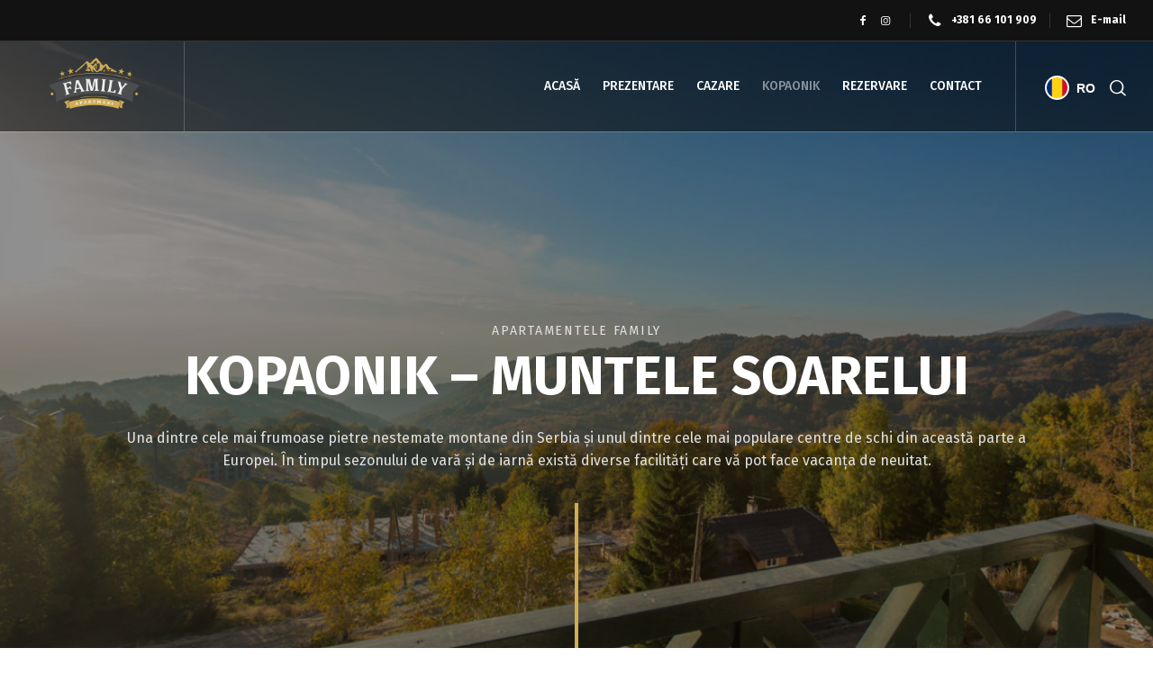

--- FILE ---
content_type: text/html; charset=UTF-8
request_url: https://familyapartmani.com/project-details/kopaonik/?lang=ro
body_size: 12215
content:
<!doctype html>
<html lang="ro-RO" class="no-js">
<head> 
<meta charset="UTF-8" />  
<meta name="viewport" content="width=device-width, initial-scale=1, maximum-scale=5">
<link rel="profile" href="https://gmpg.org/xfn/11">
<title>Kopaonik &#8211; Family Apartmani</title>
<meta name='robots' content='max-image-preview:large' />
	<style>img:is([sizes="auto" i], [sizes^="auto," i]) { contain-intrinsic-size: 3000px 1500px }</style>
	<link rel="alternate" hreflang="sr" href="https://familyapartmani.com/project-details/kopaonik/" />
<link rel="alternate" hreflang="en" href="https://familyapartmani.com/project-details/kopaonik/?lang=en" />
<link rel="alternate" hreflang="de" href="https://familyapartmani.com/project-details/kopaonik/?lang=de" />
<link rel="alternate" hreflang="ro" href="https://familyapartmani.com/project-details/kopaonik/?lang=ro" />
<link rel="alternate" hreflang="ru" href="https://familyapartmani.com/project-details/%d0%ba%d0%be%d0%bf%d0%b0%d0%be%d0%bd%d0%b8%d0%ba/?lang=ru" />
<link rel="alternate" hreflang="x-default" href="https://familyapartmani.com/project-details/kopaonik/" />
<script type="text/javascript">/*<![CDATA[ */ var html = document.getElementsByTagName("html")[0]; html.className = html.className.replace("no-js", "js"); window.onerror=function(e,f){var body = document.getElementsByTagName("body")[0]; body.className = body.className.replace("rt-loading", ""); var e_file = document.createElement("a");e_file.href = f;console.log( e );console.log( e_file.pathname );}/* ]]>*/</script>
<link rel='dns-prefetch' href='//fonts.googleapis.com' />
<link rel="alternate" type="application/rss+xml" title="Family Apartmani &raquo; Flux" href="https://familyapartmani.com/feed/?lang=ro" />
<link rel="alternate" type="application/rss+xml" title="Family Apartmani &raquo; Flux comentarii" href="https://familyapartmani.com/comments/feed/?lang=ro" />
<link rel="alternate" type="application/rss+xml" title="Flux comentarii Family Apartmani &raquo; Kopaonik" href="https://familyapartmani.com/project-details/kopaonik/feed/?lang=ro" />
<style id='classic-theme-styles-inline-css' type='text/css'>
/*! This file is auto-generated */
.wp-block-button__link{color:#fff;background-color:#32373c;border-radius:9999px;box-shadow:none;text-decoration:none;padding:calc(.667em + 2px) calc(1.333em + 2px);font-size:1.125em}.wp-block-file__button{background:#32373c;color:#fff;text-decoration:none}
</style>
<style id='global-styles-inline-css' type='text/css'>
:root{--wp--preset--aspect-ratio--square: 1;--wp--preset--aspect-ratio--4-3: 4/3;--wp--preset--aspect-ratio--3-4: 3/4;--wp--preset--aspect-ratio--3-2: 3/2;--wp--preset--aspect-ratio--2-3: 2/3;--wp--preset--aspect-ratio--16-9: 16/9;--wp--preset--aspect-ratio--9-16: 9/16;--wp--preset--color--black: #000000;--wp--preset--color--cyan-bluish-gray: #abb8c3;--wp--preset--color--white: #ffffff;--wp--preset--color--pale-pink: #f78da7;--wp--preset--color--vivid-red: #cf2e2e;--wp--preset--color--luminous-vivid-orange: #ff6900;--wp--preset--color--luminous-vivid-amber: #fcb900;--wp--preset--color--light-green-cyan: #7bdcb5;--wp--preset--color--vivid-green-cyan: #00d084;--wp--preset--color--pale-cyan-blue: #8ed1fc;--wp--preset--color--vivid-cyan-blue: #0693e3;--wp--preset--color--vivid-purple: #9b51e0;--wp--preset--gradient--vivid-cyan-blue-to-vivid-purple: linear-gradient(135deg,rgba(6,147,227,1) 0%,rgb(155,81,224) 100%);--wp--preset--gradient--light-green-cyan-to-vivid-green-cyan: linear-gradient(135deg,rgb(122,220,180) 0%,rgb(0,208,130) 100%);--wp--preset--gradient--luminous-vivid-amber-to-luminous-vivid-orange: linear-gradient(135deg,rgba(252,185,0,1) 0%,rgba(255,105,0,1) 100%);--wp--preset--gradient--luminous-vivid-orange-to-vivid-red: linear-gradient(135deg,rgba(255,105,0,1) 0%,rgb(207,46,46) 100%);--wp--preset--gradient--very-light-gray-to-cyan-bluish-gray: linear-gradient(135deg,rgb(238,238,238) 0%,rgb(169,184,195) 100%);--wp--preset--gradient--cool-to-warm-spectrum: linear-gradient(135deg,rgb(74,234,220) 0%,rgb(151,120,209) 20%,rgb(207,42,186) 40%,rgb(238,44,130) 60%,rgb(251,105,98) 80%,rgb(254,248,76) 100%);--wp--preset--gradient--blush-light-purple: linear-gradient(135deg,rgb(255,206,236) 0%,rgb(152,150,240) 100%);--wp--preset--gradient--blush-bordeaux: linear-gradient(135deg,rgb(254,205,165) 0%,rgb(254,45,45) 50%,rgb(107,0,62) 100%);--wp--preset--gradient--luminous-dusk: linear-gradient(135deg,rgb(255,203,112) 0%,rgb(199,81,192) 50%,rgb(65,88,208) 100%);--wp--preset--gradient--pale-ocean: linear-gradient(135deg,rgb(255,245,203) 0%,rgb(182,227,212) 50%,rgb(51,167,181) 100%);--wp--preset--gradient--electric-grass: linear-gradient(135deg,rgb(202,248,128) 0%,rgb(113,206,126) 100%);--wp--preset--gradient--midnight: linear-gradient(135deg,rgb(2,3,129) 0%,rgb(40,116,252) 100%);--wp--preset--font-size--small: 13px;--wp--preset--font-size--medium: 20px;--wp--preset--font-size--large: 36px;--wp--preset--font-size--x-large: 42px;--wp--preset--spacing--20: 0.44rem;--wp--preset--spacing--30: 0.67rem;--wp--preset--spacing--40: 1rem;--wp--preset--spacing--50: 1.5rem;--wp--preset--spacing--60: 2.25rem;--wp--preset--spacing--70: 3.38rem;--wp--preset--spacing--80: 5.06rem;--wp--preset--shadow--natural: 6px 6px 9px rgba(0, 0, 0, 0.2);--wp--preset--shadow--deep: 12px 12px 50px rgba(0, 0, 0, 0.4);--wp--preset--shadow--sharp: 6px 6px 0px rgba(0, 0, 0, 0.2);--wp--preset--shadow--outlined: 6px 6px 0px -3px rgba(255, 255, 255, 1), 6px 6px rgba(0, 0, 0, 1);--wp--preset--shadow--crisp: 6px 6px 0px rgba(0, 0, 0, 1);}:where(.is-layout-flex){gap: 0.5em;}:where(.is-layout-grid){gap: 0.5em;}body .is-layout-flex{display: flex;}.is-layout-flex{flex-wrap: wrap;align-items: center;}.is-layout-flex > :is(*, div){margin: 0;}body .is-layout-grid{display: grid;}.is-layout-grid > :is(*, div){margin: 0;}:where(.wp-block-columns.is-layout-flex){gap: 2em;}:where(.wp-block-columns.is-layout-grid){gap: 2em;}:where(.wp-block-post-template.is-layout-flex){gap: 1.25em;}:where(.wp-block-post-template.is-layout-grid){gap: 1.25em;}.has-black-color{color: var(--wp--preset--color--black) !important;}.has-cyan-bluish-gray-color{color: var(--wp--preset--color--cyan-bluish-gray) !important;}.has-white-color{color: var(--wp--preset--color--white) !important;}.has-pale-pink-color{color: var(--wp--preset--color--pale-pink) !important;}.has-vivid-red-color{color: var(--wp--preset--color--vivid-red) !important;}.has-luminous-vivid-orange-color{color: var(--wp--preset--color--luminous-vivid-orange) !important;}.has-luminous-vivid-amber-color{color: var(--wp--preset--color--luminous-vivid-amber) !important;}.has-light-green-cyan-color{color: var(--wp--preset--color--light-green-cyan) !important;}.has-vivid-green-cyan-color{color: var(--wp--preset--color--vivid-green-cyan) !important;}.has-pale-cyan-blue-color{color: var(--wp--preset--color--pale-cyan-blue) !important;}.has-vivid-cyan-blue-color{color: var(--wp--preset--color--vivid-cyan-blue) !important;}.has-vivid-purple-color{color: var(--wp--preset--color--vivid-purple) !important;}.has-black-background-color{background-color: var(--wp--preset--color--black) !important;}.has-cyan-bluish-gray-background-color{background-color: var(--wp--preset--color--cyan-bluish-gray) !important;}.has-white-background-color{background-color: var(--wp--preset--color--white) !important;}.has-pale-pink-background-color{background-color: var(--wp--preset--color--pale-pink) !important;}.has-vivid-red-background-color{background-color: var(--wp--preset--color--vivid-red) !important;}.has-luminous-vivid-orange-background-color{background-color: var(--wp--preset--color--luminous-vivid-orange) !important;}.has-luminous-vivid-amber-background-color{background-color: var(--wp--preset--color--luminous-vivid-amber) !important;}.has-light-green-cyan-background-color{background-color: var(--wp--preset--color--light-green-cyan) !important;}.has-vivid-green-cyan-background-color{background-color: var(--wp--preset--color--vivid-green-cyan) !important;}.has-pale-cyan-blue-background-color{background-color: var(--wp--preset--color--pale-cyan-blue) !important;}.has-vivid-cyan-blue-background-color{background-color: var(--wp--preset--color--vivid-cyan-blue) !important;}.has-vivid-purple-background-color{background-color: var(--wp--preset--color--vivid-purple) !important;}.has-black-border-color{border-color: var(--wp--preset--color--black) !important;}.has-cyan-bluish-gray-border-color{border-color: var(--wp--preset--color--cyan-bluish-gray) !important;}.has-white-border-color{border-color: var(--wp--preset--color--white) !important;}.has-pale-pink-border-color{border-color: var(--wp--preset--color--pale-pink) !important;}.has-vivid-red-border-color{border-color: var(--wp--preset--color--vivid-red) !important;}.has-luminous-vivid-orange-border-color{border-color: var(--wp--preset--color--luminous-vivid-orange) !important;}.has-luminous-vivid-amber-border-color{border-color: var(--wp--preset--color--luminous-vivid-amber) !important;}.has-light-green-cyan-border-color{border-color: var(--wp--preset--color--light-green-cyan) !important;}.has-vivid-green-cyan-border-color{border-color: var(--wp--preset--color--vivid-green-cyan) !important;}.has-pale-cyan-blue-border-color{border-color: var(--wp--preset--color--pale-cyan-blue) !important;}.has-vivid-cyan-blue-border-color{border-color: var(--wp--preset--color--vivid-cyan-blue) !important;}.has-vivid-purple-border-color{border-color: var(--wp--preset--color--vivid-purple) !important;}.has-vivid-cyan-blue-to-vivid-purple-gradient-background{background: var(--wp--preset--gradient--vivid-cyan-blue-to-vivid-purple) !important;}.has-light-green-cyan-to-vivid-green-cyan-gradient-background{background: var(--wp--preset--gradient--light-green-cyan-to-vivid-green-cyan) !important;}.has-luminous-vivid-amber-to-luminous-vivid-orange-gradient-background{background: var(--wp--preset--gradient--luminous-vivid-amber-to-luminous-vivid-orange) !important;}.has-luminous-vivid-orange-to-vivid-red-gradient-background{background: var(--wp--preset--gradient--luminous-vivid-orange-to-vivid-red) !important;}.has-very-light-gray-to-cyan-bluish-gray-gradient-background{background: var(--wp--preset--gradient--very-light-gray-to-cyan-bluish-gray) !important;}.has-cool-to-warm-spectrum-gradient-background{background: var(--wp--preset--gradient--cool-to-warm-spectrum) !important;}.has-blush-light-purple-gradient-background{background: var(--wp--preset--gradient--blush-light-purple) !important;}.has-blush-bordeaux-gradient-background{background: var(--wp--preset--gradient--blush-bordeaux) !important;}.has-luminous-dusk-gradient-background{background: var(--wp--preset--gradient--luminous-dusk) !important;}.has-pale-ocean-gradient-background{background: var(--wp--preset--gradient--pale-ocean) !important;}.has-electric-grass-gradient-background{background: var(--wp--preset--gradient--electric-grass) !important;}.has-midnight-gradient-background{background: var(--wp--preset--gradient--midnight) !important;}.has-small-font-size{font-size: var(--wp--preset--font-size--small) !important;}.has-medium-font-size{font-size: var(--wp--preset--font-size--medium) !important;}.has-large-font-size{font-size: var(--wp--preset--font-size--large) !important;}.has-x-large-font-size{font-size: var(--wp--preset--font-size--x-large) !important;}
:where(.wp-block-post-template.is-layout-flex){gap: 1.25em;}:where(.wp-block-post-template.is-layout-grid){gap: 1.25em;}
:where(.wp-block-columns.is-layout-flex){gap: 2em;}:where(.wp-block-columns.is-layout-grid){gap: 2em;}
:root :where(.wp-block-pullquote){font-size: 1.5em;line-height: 1.6;}
</style>
<style id='woocommerce-inline-inline-css' type='text/css'>
.woocommerce form .form-row .required { visibility: visible; }
</style>
<link rel='stylesheet' id='wpo_min-header-0-css' href='https://familyapartmani.com/wp-content/cache/wpo-minify/1758195106/assets/wpo-minify-header-2ce970c8.min.css' type='text/css' media='all' />
<script type="text/javascript" src="https://familyapartmani.com/wp-content/cache/wpo-minify/1758195106/assets/wpo-minify-header-54d720ab.min.js" id="wpo_min-header-0-js"></script>
<script type="text/javascript" id="wpo_min-header-1-js-extra">
/* <![CDATA[ */
var wc_add_to_cart_params = {"ajax_url":"\/wp-admin\/admin-ajax.php","wc_ajax_url":"\/?lang=ro&wc-ajax=%%endpoint%%","i18n_view_cart":"Vezi co\u0219ul","cart_url":"https:\/\/familyapartmani.com\/?lang=ro","is_cart":"","cart_redirect_after_add":"no"};
var woocommerce_params = {"ajax_url":"\/wp-admin\/admin-ajax.php","wc_ajax_url":"\/?lang=ro&wc-ajax=%%endpoint%%","i18n_password_show":"Arat\u0103 parola","i18n_password_hide":"Ascunde parola"};
/* ]]> */
</script>
<script type="text/javascript" src="https://familyapartmani.com/wp-content/cache/wpo-minify/1758195106/assets/wpo-minify-header-b0dd31de.min.js" id="wpo_min-header-1-js" defer="defer" data-wp-strategy="defer"></script>
<script type="text/javascript" id="wpo_min-header-2-js-extra">
/* <![CDATA[ */
var wc_add_to_cart_params = {"ajax_url":"\/wp-admin\/admin-ajax.php","wc_ajax_url":"\/?lang=ro&wc-ajax=%%endpoint%%","i18n_view_cart":"Vezi co\u0219ul","cart_url":"https:\/\/familyapartmani.com\/?lang=ro","is_cart":"","cart_redirect_after_add":"no"};
/* ]]> */
</script>
<script type="text/javascript" src="https://familyapartmani.com/wp-content/cache/wpo-minify/1758195106/assets/wpo-minify-header-12a7123e.min.js" id="wpo_min-header-2-js"></script>
<script type="text/javascript" id="wpo_min-header-3-js-extra">
/* <![CDATA[ */
var wc_cart_fragments_params = {"ajax_url":"\/wp-admin\/admin-ajax.php","wc_ajax_url":"\/?lang=ro&wc-ajax=%%endpoint%%","cart_hash_key":"wc_cart_hash_7883e68a2f23e82a00162c815414f31b","fragment_name":"wc_fragments_7883e68a2f23e82a00162c815414f31b","request_timeout":"5000"};
/* ]]> */
</script>
<script type="text/javascript" src="https://familyapartmani.com/wp-content/cache/wpo-minify/1758195106/assets/wpo-minify-header-5f4d0ed1.min.js" id="wpo_min-header-3-js" defer="defer" data-wp-strategy="defer"></script>
<script></script><link rel="https://api.w.org/" href="https://familyapartmani.com/wp-json/" /><link rel="EditURI" type="application/rsd+xml" title="RSD" href="https://familyapartmani.com/xmlrpc.php?rsd" />
<meta name="generator" content="WordPress 6.8.3" />
<meta name="generator" content="WooCommerce 10.1.2" />
<link rel="canonical" href="https://familyapartmani.com/project-details/kopaonik/?lang=ro" />
<link rel='shortlink' href='https://familyapartmani.com/?p=4922&#038;lang=ro' />
<link rel="alternate" title="oEmbed (JSON)" type="application/json+oembed" href="https://familyapartmani.com/wp-json/oembed/1.0/embed?url=https%3A%2F%2Ffamilyapartmani.com%2Fproject-details%2Fkopaonik%2F%3Flang%3Dro" />
<link rel="alternate" title="oEmbed (XML)" type="text/xml+oembed" href="https://familyapartmani.com/wp-json/oembed/1.0/embed?url=https%3A%2F%2Ffamilyapartmani.com%2Fproject-details%2Fkopaonik%2F%3Flang%3Dro&#038;format=xml" />

		<!-- GA Google Analytics @ https://m0n.co/ga -->
		<script>
			(function(i,s,o,g,r,a,m){i['GoogleAnalyticsObject']=r;i[r]=i[r]||function(){
			(i[r].q=i[r].q||[]).push(arguments)},i[r].l=1*new Date();a=s.createElement(o),
			m=s.getElementsByTagName(o)[0];a.async=1;a.src=g;m.parentNode.insertBefore(a,m)
			})(window,document,'script','https://www.google-analytics.com/analytics.js','ga');
			ga('create', 'UA-22488790-28', 'auto');
			ga('send', 'pageview');
		</script>

	<!-- Google tag (gtag.js) -->
<script async src="https://www.googletagmanager.com/gtag/js?id=G-XJMW42M5G3"></script>
<script>
  window.dataLayer = window.dataLayer || [];
  function gtag(){dataLayer.push(arguments);}
  gtag('js', new Date());

  gtag('config', 'G-XJMW42M5G3');
</script><meta name="generator" content="WPML ver:4.8.1 stt:1,3,45,46,50;" />
<meta name="generator" content="Powered by BusinessLounge Business WordPress Theme TV:2.2 PV:2.1" />
	<noscript><style>.woocommerce-product-gallery{ opacity: 1 !important; }</style></noscript>
	<meta name="generator" content="Elementor 3.32.0; features: e_font_icon_svg, additional_custom_breakpoints; settings: css_print_method-external, google_font-enabled, font_display-swap">
			<style>
				.e-con.e-parent:nth-of-type(n+4):not(.e-lazyloaded):not(.e-no-lazyload),
				.e-con.e-parent:nth-of-type(n+4):not(.e-lazyloaded):not(.e-no-lazyload) * {
					background-image: none !important;
				}
				@media screen and (max-height: 1024px) {
					.e-con.e-parent:nth-of-type(n+3):not(.e-lazyloaded):not(.e-no-lazyload),
					.e-con.e-parent:nth-of-type(n+3):not(.e-lazyloaded):not(.e-no-lazyload) * {
						background-image: none !important;
					}
				}
				@media screen and (max-height: 640px) {
					.e-con.e-parent:nth-of-type(n+2):not(.e-lazyloaded):not(.e-no-lazyload),
					.e-con.e-parent:nth-of-type(n+2):not(.e-lazyloaded):not(.e-no-lazyload) * {
						background-image: none !important;
					}
				}
			</style>
			<meta name="generator" content="Powered by WPBakery Page Builder - drag and drop page builder for WordPress."/>
<meta name="generator" content="Powered by Slider Revolution 6.7.37 - responsive, Mobile-Friendly Slider Plugin for WordPress with comfortable drag and drop interface." />
<link rel="icon" href="https://familyapartmani.com/wp-content/uploads/2020/08/cropped-Family-Apartmani-Logo-Color-32x32.png" sizes="32x32" />
<link rel="icon" href="https://familyapartmani.com/wp-content/uploads/2020/08/cropped-Family-Apartmani-Logo-Color-192x192.png" sizes="192x192" />
<link rel="apple-touch-icon" href="https://familyapartmani.com/wp-content/uploads/2020/08/cropped-Family-Apartmani-Logo-Color-180x180.png" />
<meta name="msapplication-TileImage" content="https://familyapartmani.com/wp-content/uploads/2020/08/cropped-Family-Apartmani-Logo-Color-270x270.png" />
<script>function setREVStartSize(e){
			//window.requestAnimationFrame(function() {
				window.RSIW = window.RSIW===undefined ? window.innerWidth : window.RSIW;
				window.RSIH = window.RSIH===undefined ? window.innerHeight : window.RSIH;
				try {
					var pw = document.getElementById(e.c).parentNode.offsetWidth,
						newh;
					pw = pw===0 || isNaN(pw) || (e.l=="fullwidth" || e.layout=="fullwidth") ? window.RSIW : pw;
					e.tabw = e.tabw===undefined ? 0 : parseInt(e.tabw);
					e.thumbw = e.thumbw===undefined ? 0 : parseInt(e.thumbw);
					e.tabh = e.tabh===undefined ? 0 : parseInt(e.tabh);
					e.thumbh = e.thumbh===undefined ? 0 : parseInt(e.thumbh);
					e.tabhide = e.tabhide===undefined ? 0 : parseInt(e.tabhide);
					e.thumbhide = e.thumbhide===undefined ? 0 : parseInt(e.thumbhide);
					e.mh = e.mh===undefined || e.mh=="" || e.mh==="auto" ? 0 : parseInt(e.mh,0);
					if(e.layout==="fullscreen" || e.l==="fullscreen")
						newh = Math.max(e.mh,window.RSIH);
					else{
						e.gw = Array.isArray(e.gw) ? e.gw : [e.gw];
						for (var i in e.rl) if (e.gw[i]===undefined || e.gw[i]===0) e.gw[i] = e.gw[i-1];
						e.gh = e.el===undefined || e.el==="" || (Array.isArray(e.el) && e.el.length==0)? e.gh : e.el;
						e.gh = Array.isArray(e.gh) ? e.gh : [e.gh];
						for (var i in e.rl) if (e.gh[i]===undefined || e.gh[i]===0) e.gh[i] = e.gh[i-1];
											
						var nl = new Array(e.rl.length),
							ix = 0,
							sl;
						e.tabw = e.tabhide>=pw ? 0 : e.tabw;
						e.thumbw = e.thumbhide>=pw ? 0 : e.thumbw;
						e.tabh = e.tabhide>=pw ? 0 : e.tabh;
						e.thumbh = e.thumbhide>=pw ? 0 : e.thumbh;
						for (var i in e.rl) nl[i] = e.rl[i]<window.RSIW ? 0 : e.rl[i];
						sl = nl[0];
						for (var i in nl) if (sl>nl[i] && nl[i]>0) { sl = nl[i]; ix=i;}
						var m = pw>(e.gw[ix]+e.tabw+e.thumbw) ? 1 : (pw-(e.tabw+e.thumbw)) / (e.gw[ix]);
						newh =  (e.gh[ix] * m) + (e.tabh + e.thumbh);
					}
					var el = document.getElementById(e.c);
					if (el!==null && el) el.style.height = newh+"px";
					el = document.getElementById(e.c+"_wrapper");
					if (el!==null && el) {
						el.style.height = newh+"px";
						el.style.display = "block";
					}
				} catch(e){
					console.log("Failure at Presize of Slider:" + e)
				}
			//});
		  };</script>
<noscript><style> .wpb_animate_when_almost_visible { opacity: 1; }</style></noscript></head>
<body data-rsssl=1 class="wp-singular portfolio-template-default single single-portfolio postid-4922 wp-theme-businesslounge theme-businesslounge woocommerce-no-js  rt-transition overlapped-header sticky-header sticky-header-style-2 sticky-logo header-style-3 header-search-button header-wpml-button businesslounge-default-header-width businesslounge-default-footer-width mobile-menu-enabled wpb-js-composer js-comp-ver-8.6.1 vc_responsive elementor-default elementor-kit-5200">

<!-- background wrapper -->
<div id="container">   
 
<div class="businesslounge-top-bar">
	<div class="top-bar-inner">
		<div class="top-bar-left">
					</div>
		<div class="top-bar-right">
			<div id="social_media_icons-8" class="topbar-widget widget widget_social_media_icons"><div class="businesslounge-social-media-widget">
<ul class="social_media inline-list"><li class="facebook"><a class="ui-icon-facebook" target="_blank" href="https://www.facebook.com/familyapartmanikopaonik/" title="Facebook" rel="nofollow"><span>Facebook</span></a></li><li class="instagram"><a class="ui-icon-instagram" target="_blank" href="https://www.instagram.com/family_apartmani_kopaonik/" title="Instagram" rel="nofollow"><span>Instagram</span></a></li></ul></div>
</div><div id="rtframework_text-10" class="topbar-widget widget widget-businesslounge-text"><h6><span class="icon icon-phone"></span><a href="tel:+381 66 101 909" 
title="Pozovite">+381 66 101 909</a></h6></div><div id="rtframework_text-11" class="topbar-widget widget widget-businesslounge-text"><h6><span class="icon icon-mail"></span><a title="Pošaljite upit" href="mailto: info@familyapartmani.com">E-mail</a></h6></div>		</div>
	</div>
</div>
 

	<header class="top-header" data-color="">

				<div class="main-header-holder businesslounge-light-header dynamic-skin">
			<div class="header-elements">

				<div class="header-row first businesslounge-light-header dynamic-skin">
					<div class="header-col left">

							

					<div id="logo" class="site-logo businesslounge-light-header dynamic-skin">
		
			 <a href="https://familyapartmani.com/?lang=ro" title="Family Apartmani"><img width="213" height="142" src="https://familyapartmani.com/wp-content/uploads/2018/10/Family-Apartmani-Logo-Color.png" alt="Family Apartmani" class="dark-logo logo-image" /><img width="213" height="142" src="https://familyapartmani.com/wp-content/uploads/2018/10/Family-Apartmani-Logo-Color.png" alt="Family Apartmani" class="light-logo logo-image" /></a> 		
		</div><!-- / end #logo -->

									
								 
					</div>

					<div class="header-col right">
											
			<nav><ul class="main-menu"><li id='menu-item-4957' data-depth='0' class="menu-item menu-item-type-post_type menu-item-object-page menu-item-home"><a  href="https://familyapartmani.com/?lang=ro"><span>ACASĂ</span></a> </li>
<li id='menu-item-4958' data-depth='0' class="menu-item menu-item-type-post_type menu-item-object-portfolio"><a  href="https://familyapartmani.com/project-details/prezentare/?lang=ro"><span>PREZENTARE</span></a> </li>
<li id='menu-item-4959' data-depth='0' class="menu-item menu-item-type-post_type menu-item-object-portfolio"><a  href="https://familyapartmani.com/project-details/cazare/?lang=ro"><span>CAZARE</span></a> </li>
<li id='menu-item-4960' data-depth='0' class="menu-item menu-item-type-post_type menu-item-object-portfolio current-menu-item"><a  href="https://familyapartmani.com/project-details/kopaonik/?lang=ro"><span>KOPAONIK</span></a> </li>
<li id='menu-item-5031' data-depth='0' class="menu-item menu-item-type-custom menu-item-object-custom"><a  href="https://app.otasync.me/engine/rs/?id_properties=141&amp;adults=2&amp;children=0"><span>REZERVARE</span></a> </li>
<li id='menu-item-4961' data-depth='0' class="menu-item menu-item-type-post_type menu-item-object-page"><a  href="https://familyapartmani.com/contact/?lang=ro"><span>CONTACT</span></a> </li>
</ul></nav> 
				
		
				<div class="header-tools">
				<ul>
					<li class="language"><a href="#" class="businesslounge-wpml-menu-button" title="Switch the language"><span class="rt-flag" style="background-image:url(https://familyapartmani.com/wp-content/themes/businesslounge/images/flags/ro.png)"></span><span>ro</span></a></li>
<li class="search-button tools-icon"><a href="#" class="businesslounge-search-button" title="Search"><span class="ui-icon-top-search"></span></a></li>
				</ul>
			</div><!-- / end .nav-buttons -->
				
					</div>
				</div><!-- / .header-row.first -->

			</div><!-- / .header-elements -->
		</div><!-- / .main-header-header -->
		
				<div class="sticky-header-holder">
			<div class="header-elements">

				<div class="header-row businesslounge-dark-header">
					<div class="header-col left">
							

		<div id="sticky-logo" class="site-logo">
			 <a href="https://familyapartmani.com/?lang=ro" title="Family Apartmani"><img width="213" height="142" src="https://familyapartmani.com/wp-content/uploads/2018/10/Family-Apartmani-Logo.png" alt="Family Apartmani" class="sticky-logo" /></a> 		
		</div><!-- / end #sticky-logo -->

				
								 
					</div>

					<div class="header-col right">
											
			<nav><ul class="main-menu"><li id='sticky-menu-item-4957' data-depth='0' class="menu-item menu-item-type-post_type menu-item-object-page menu-item-home"><a  href="https://familyapartmani.com/?lang=ro"><span>ACASĂ</span></a> </li>
<li id='sticky-menu-item-4958' data-depth='0' class="menu-item menu-item-type-post_type menu-item-object-portfolio"><a  href="https://familyapartmani.com/project-details/prezentare/?lang=ro"><span>PREZENTARE</span></a> </li>
<li id='sticky-menu-item-4959' data-depth='0' class="menu-item menu-item-type-post_type menu-item-object-portfolio"><a  href="https://familyapartmani.com/project-details/cazare/?lang=ro"><span>CAZARE</span></a> </li>
<li id='sticky-menu-item-4960' data-depth='0' class="menu-item menu-item-type-post_type menu-item-object-portfolio current-menu-item"><a  href="https://familyapartmani.com/project-details/kopaonik/?lang=ro"><span>KOPAONIK</span></a> </li>
<li id='sticky-menu-item-5031' data-depth='0' class="menu-item menu-item-type-custom menu-item-object-custom"><a  href="https://app.otasync.me/engine/rs/?id_properties=141&amp;adults=2&amp;children=0"><span>REZERVARE</span></a> </li>
<li id='sticky-menu-item-4961' data-depth='0' class="menu-item menu-item-type-post_type menu-item-object-page"><a  href="https://familyapartmani.com/contact/?lang=ro"><span>CONTACT</span></a> </li>
</ul></nav> 
				
		
				<div class="header-tools">
				<ul>
					<li class="language"><a href="#" class="businesslounge-wpml-menu-button" title="Switch the language"><span class="rt-flag" style="background-image:url(https://familyapartmani.com/wp-content/themes/businesslounge/images/flags/ro.png)"></span><span>ro</span></a></li>
<li class="search-button tools-icon"><a href="#" class="businesslounge-search-button" title="Search"><span class="ui-icon-top-search"></span></a></li>
				</ul>
			</div><!-- / end .nav-buttons -->
				
					</div>
				</div><!-- / .header-row.first --> 
			</div>
		</div><!-- / .sticky-header-header -->
			</header> 
<header class="mobile-header">
		<div class="mobile-header-holder">
			<div class="header-elements">
				<div class="header-row businesslounge-dark-header">
					<div class="header-col left">
								 		
		<!-- mobile menu button -->
		<div class="mobile-menu-button-wrapper">
			<div class="mobile-menu-button businesslounge-menu-button"><span></span><span></span><span></span></div>		
		</div>
				 
					</div>

					<div class="header-col center">
							

		<div id="mobile-logo" class="site-logo">
			 <a href="https://familyapartmani.com/?lang=ro" title="Family Apartmani"><img loading="lazy" width="213" height="142" src="https://familyapartmani.com/wp-content/uploads/2018/10/Family-Apartmani-Logo-Color.png" alt="Family Apartmani" class="mobile-logo" /></a> 		
		</div><!-- / end #mobile-logo -->

 
			 
					</div>

					<div class="header-col right">
									<div class="header-tools">
				<ul>
					<li class="language"><a href="#" class="businesslounge-wpml-menu-button" title="Switch the language"><span class="rt-flag" style="background-image:url(https://familyapartmani.com/wp-content/themes/businesslounge/images/flags/ro.png)"></span><span>ro</span></a></li>
<li class="search-button tools-icon"><a href="#" class="businesslounge-search-button" title="Search"><span class="ui-icon-top-search"></span></a></li>
				</ul>
			</div><!-- / end .nav-buttons -->
				
					</div>
				</div><!-- / .header-row -->
			</div>
		</div><!-- / .mobile-header-header -->
	</header>
			 
		<!-- mobile menu -->
		<div class="mobile-nav">
						

				<!-- navigation holder -->
				<nav>
					<ul id="mobile-navigation" class="menu"><li id='mobile-menu-item-4957' data-depth='0' class="menu-item menu-item-type-post_type menu-item-object-page menu-item-home"><a  href="https://familyapartmani.com/?lang=ro"><span>ACASĂ</span></a> </li>
<li id='mobile-menu-item-4958' data-depth='0' class="menu-item menu-item-type-post_type menu-item-object-portfolio"><a  href="https://familyapartmani.com/project-details/prezentare/?lang=ro"><span>PREZENTARE</span></a> </li>
<li id='mobile-menu-item-4959' data-depth='0' class="menu-item menu-item-type-post_type menu-item-object-portfolio"><a  href="https://familyapartmani.com/project-details/cazare/?lang=ro"><span>CAZARE</span></a> </li>
<li id='mobile-menu-item-4960' data-depth='0' class="menu-item menu-item-type-post_type menu-item-object-portfolio current-menu-item"><a  href="https://familyapartmani.com/project-details/kopaonik/?lang=ro"><span>KOPAONIK</span></a> </li>
<li id='mobile-menu-item-5031' data-depth='0' class="menu-item menu-item-type-custom menu-item-object-custom"><a  href="https://app.otasync.me/engine/rs/?id_properties=141&amp;adults=2&amp;children=0"><span>REZERVARE</span></a> </li>
<li id='mobile-menu-item-4961' data-depth='0' class="menu-item menu-item-type-post_type menu-item-object-page"><a  href="https://familyapartmani.com/contact/?lang=ro"><span>CONTACT</span></a> </li>
</ul>    
				</nav>

						
		</div>
					 

<!-- main contents -->
<div id="main_content">



	 

						
			
			


 			

 				

 			
 				

							<div  class="content_row row vc_row wpb_row  light-style fullwidth rt-flex-wrapper full-height-row align-columns column-align-middle has-custom-bg has-bg-overlay rt-6062385">
	<div class="rt-background-slider has-bg-image" data-timeout="10" data-imgs="https://familyapartmani.com/wp-content/uploads/2018/10/Family-Apartmani-Kopaonik-02.jpg,https://familyapartmani.com/wp-content/uploads/2018/10/Family-Apartmani-Kopaonik-Background.jpg,https://familyapartmani.com/wp-content/uploads/2018/10/Family-Apartmani-Kopaonik-04.jpg,https://familyapartmani.com/wp-content/uploads/2018/10/003.jpg,https://familyapartmani.com/wp-content/uploads/2018/10/Family-Apartmani-Kopaonik-01.jpg" style="background-image: url(https://familyapartmani.com/wp-content/uploads/2018/10/Family-Apartmani-Kopaonik-02.jpg)"></div><div class="content-row-video-overlay" style="background-color:rgba(10,10,10,0.43)"></div>

	<div class="content_row_wrapper  default">
	<div class="vc_col-sm-12 wpb_column vc_column_container rt-9001243 rt-column-container">
	<div class="vc_column-inner rt-column-inner">
		<div class="wpb_wrapper rt-wrapper">
			<div class="rt-heading-wrapper text-center mobile-text-center rt-1321990">
						<span class="punchline">APARTAMENTELE FAMILY</span><h1 class="rt-heading with_punchline"  data-maxfont-size="60" data-minfont-size="32">KOPAONIK &#8211; MUNTELE SOARELUI</h1>
					</div>
	<div class="wpb_text_column wpb_content_element" >
		<div class="wpb_wrapper">
			<p style="text-align: center;"><span lang="NO-BOK">Una dintre cele mai frumoase pietre nestemate montane din Serbia și unul dintre cele mai populare centre de schi din această parte a Europei. </span>În timpul sezonului de vară și de iarnă există diverse facilități care vă pot face vacanța de neuitat.</p>

		</div>
	</div>
<div  class="rt_divider style-3 rt-3757691 primary-bg-color"></div>
		</div>
	</div>
	</div>

</div>
</div>

<div  class="content_row row vc_row wpb_row  light-style fullwidth fixed_heights rt-flex-wrapper rt-flex-wrapper border-top rt-8990394">
	
	<div class="content_row_wrapper align-contents content-align-middle default"><div class="vc_col-sm-6 vc_col-md-2 wpb_column vc_column_container rt-5900371 text-right mobile-text-center rt-column-container">
	<div class="vc_column-inner rt-column-inner">
		<div class="wpb_wrapper rt-wrapper">
			<div  class="rt_counter_wrapper center"><div class="rt_counter"><span class="number heading-font" style="font-size:50px;"><i>2017</i>m</span>Cel mai înalt vârf</div></div>
		</div>
	</div>
	</div>

	<div class="vc_col-sm-6 vc_col-md-2 wpb_column vc_column_container rt-7117177 border-right text-left tablet-text-center mobile-text-center mobile-border-bottom rt-column-container">
	<div class="vc_column-inner rt-column-inner">
		<div class="wpb_wrapper rt-wrapper">
			
	<div class="wpb_text_column wpb_content_element" >
		<div class="wpb_wrapper">
			<p>Cel mai înalt vârf de pe Kopaonik este vârful Pančić, pe care se află un mausoleu!</p>

		</div>
	</div>

		</div>
	</div>
	</div>

	<div class="vc_col-sm-6 vc_col-md-2 wpb_column vc_column_container rt-3519585 tablet-text-center mobile-text-center rt-column-container">
	<div class="vc_column-inner rt-column-inner">
		<div class="wpb_wrapper rt-wrapper">
			<div  class="rt_counter_wrapper center"><div class="rt_counter"><span class="number heading-font" style="font-size:50px;"><i>200</i></span>de zile însorite</div></div>
		</div>
	</div>
	</div>

	<div class="vc_col-sm-6 vc_col-md-2 wpb_column vc_column_container rt-6736115 border-right tablet-text-center mobile-text-center mobile-border-bottom rt-column-container">
	<div class="vc_column-inner rt-column-inner">
		<div class="wpb_wrapper rt-wrapper">
			
	<div class="wpb_text_column wpb_content_element" >
		<div class="wpb_wrapper">
			<p><span lang="NO-BOK">Muntele Kopaonik are aproape 200 de zile însorite pe an și poartă denumirea de &#8222;Muntele Soarelui&#8221;</span></p>

		</div>
	</div>

		</div>
	</div>
	</div>

	<div class="vc_col-sm-6 vc_col-md-2 wpb_column vc_column_container rt-5767173 rt-column-container">
	<div class="vc_column-inner rt-column-inner">
		<div class="wpb_wrapper rt-wrapper">
			<div  class="rt_counter_wrapper center"><div class="rt_counter"><span class="number heading-font" style="font-size:50px;"><i>62</i>km</span>de trasee schi</div></div>
		</div>
	</div>
	</div>

	<div class="vc_col-sm-6 vc_col-md-2 wpb_column vc_column_container rt-1101815 tablet-text-center mobile-text-center rt-column-container">
	<div class="vc_column-inner rt-column-inner">
		<div class="wpb_wrapper rt-wrapper">
			
	<div class="wpb_text_column wpb_content_element" >
		<div class="wpb_wrapper">
			<p>24 teleschiuri și telescaune, 62 km trasee schi alpin și nordic.</p>

		</div>
	</div>

		</div>
	</div>
	</div>
</div>
</div>

<div  class="content_row row vc_row wpb_row  default-style fullwidth rt-1657938">
	
	<div class="content_row_wrapper  default"><div class="vc_col-sm-8 wpb_animate_when_almost_visible wpb_fadeIn fadeIn wpb_column vc_column_container rt-column-container">
	<div class="vc_column-inner rt-column-inner">
		<div class="wpb_wrapper rt-wrapper">
			<div class="rt-heading-wrapper rt-8852656">
						<span class="punchline">APARTAMENTELE FAMILY</span><h4 class="rt-heading with_punchline" >KOPAONIK &#8211; MUNTELE SOARELUI</h4>
					</div>
	<div class="wpb_text_column wpb_content_element" >
		<div class="wpb_wrapper">
			<p>Una dintre cele mai frumoase pietre nestemate montane al Serbiei și unul dintre cele mai populare centre de schi din această parte a Europei. Statiunea montanaă Kopaonik este situata la 290km de capitala Belgrad. În timpul sezonului de vară și de iarnă există diverse facilități care vă vor face vacanța de neuitat.</p>
<p>Centrul schi conține 24 teleschiuri și telescaune, 62 km trasee schi alpin și nordic. 97% din pârtiile de schi sunt acoperite cu zăpadă prin sistemul artificial de înzăpezire, ce prelungește</p>
<p>În cadrul centrului de schi există un parc Snow board, un traseu luminat pentru schi de noapte, școli de schi și snowboard pentru copii și adulți, precum și alte conținuturi care transformă vacanța de iarnă în momente de neuitat (terenuri de joacă pentru copii, grădinițe de schi cu benzi transportoare, snowpark unde se desfășoară numeroase concursuri naționale și internaționale).</p>
<p>În văile din jur circulă un aer rece și greu, astfel încât aici temperaturile de iarnă nu sunt foarte scăzute. Începe să ningă la sfârșitul lunii noiembrie și durează până în luna mai, în medie 159  zile cu zăpadă pe an.</p>
<p>În timpul sezonului de vară pe Kopaonik se organizează excursii pietonale și cu bicicleta, școli de baschet, volei, tenis, numeroase tabere și programe de sănătate și sport.</p>
<p>Din anul 2018 sezonul de vară este completată cu traseul de schi de vară, localizată pe Krst. Vizitatorilor în timpul verii li se oferă un număr mare de conținuturi atractiv: bob pe șine, parc de aventură, sală de gimnastică în aer liber, Tubing, Zip lane, Mountain cart, ciclism montan, alpinism, călărie, parapantă, vizitarea panoramică cu telecabina, excursii&#8230;</p>

		</div>
	</div>

		</div>
	</div>
	</div>

	<div class="vc_col-sm-4 wpb_column vc_column_container rt-4004322 rt-column-container">
	<div class="vc_column-inner rt-column-inner">
		<div class="wpb_wrapper rt-wrapper">
			
	<div class="wpb_text_column wpb_content_element" >
		<div class="wpb_wrapper">
			<blockquote>
<p><span lang="NO-BOK">Vremea pe muntele Kopaonik conține anual aproape 200 de zile însorite, de aceea poartă denumirea de „Muntele Soarelui&#8221;</span></p>
</blockquote>

		</div>
	</div>

	<div class="wpb_text_column wpb_content_element" >
		<div class="wpb_wrapper">
			<blockquote>
<p><span lang="NO-BOK">Centrul de schi dispune de 24 de teleschiuri și telescaune, 62 km de pârtii de schi alpin și nordic. 97% din pârtiile de schi sunt acoperite cu zăpadă prin sistemul artificial de înzăpezire, ce prelungește sezonul până în luna mai. </span></p>
</blockquote>

		</div>
	</div>

		</div>
	</div>
	</div>
</div>
</div>

<div  class="content_row row vc_row wpb_row  default-style default rt-6706089">
	
	<div class="content_row_wrapper  ">
	<div class="vc_col-sm-12 wpb_column vc_column_container rt-5511309 rt-column-container">
	<div class="vc_column-inner rt-column-inner">
		<div class="wpb_wrapper rt-wrapper">
			
			<div class="rt-gallery clearfix  row metro-gallery"  >
					<div class="col rt-dynamic col-xs-12 col-sm-6 col-md-6">
						<div class="gallery-item-holder">
							<a id="lightbox-686547" class="imgeffect zoom rt_lightbox" data-gal-id="" data-rel="rt_lightbox" title="Enlarge Image" data-sub-html="Family-Apartmani-Kopaonik" data-src="" data-width="" data-height="" data-poster="" data-autoplay="" data-audiotitle="" data-download-url="false" href="https://familyapartmani.com/wp-content/uploads/2018/10/Family-Apartmani-Kopaonik-01.jpg"><div class="image-thumbnail"><img loading="lazy" decoding="async" src="https://familyapartmani.com/wp-content/uploads/2018/10/Family-Apartmani-Kopaonik-01-960x800.jpg" alt="" width="960" height="800"></div></a>
						</div>
					</div>
					<div class="col rt-dynamic col-xs-12 col-sm-3 col-md-3">
						<div class="gallery-item-holder">
							<a id="lightbox-880050" class="imgeffect zoom rt_lightbox" data-gal-id="" data-rel="rt_lightbox" title="Enlarge Image" data-sub-html="Family-Apartmani-Kopaonik-Photo by Boban Kurandić" data-src="" data-width="" data-height="" data-poster="" data-autoplay="" data-audiotitle="" data-download-url="false" href="https://familyapartmani.com/wp-content/uploads/2018/10/021.jpg"><div class="image-thumbnail"><img loading="lazy" decoding="async" src="https://familyapartmani.com/wp-content/uploads/2018/10/021-960x800.jpg" alt="" width="960" height="800"></div></a>
						</div>
					</div>
					<div class="col rt-dynamic col-xs-12 col-sm-3 col-md-3">
						<div class="gallery-item-holder">
							<a id="lightbox-673656" class="imgeffect zoom rt_lightbox" data-gal-id="" data-rel="rt_lightbox" title="Enlarge Image" data-sub-html="Family-Apartmani-Kopaonik" data-src="" data-width="" data-height="" data-poster="" data-autoplay="" data-audiotitle="" data-download-url="false" href="https://familyapartmani.com/wp-content/uploads/2018/10/Family-Apartmani-Kopaonik-02.jpg"><div class="image-thumbnail"><img loading="lazy" decoding="async" src="https://familyapartmani.com/wp-content/uploads/2018/10/Family-Apartmani-Kopaonik-02-960x800.jpg" alt="" width="960" height="800"></div></a>
						</div>
					</div>
					<div class="col rt-dynamic col-xs-12 col-sm-3 col-md-3">
						<div class="gallery-item-holder">
							<a id="lightbox-631892" class="imgeffect zoom rt_lightbox" data-gal-id="" data-rel="rt_lightbox" title="Enlarge Image" data-sub-html="Family-Apartmani-Kopaonik-Photo by Boban Kurandić" data-src="" data-width="" data-height="" data-poster="" data-autoplay="" data-audiotitle="" data-download-url="false" href="https://familyapartmani.com/wp-content/uploads/2018/10/005-1.jpg"><div class="image-thumbnail"><img loading="lazy" decoding="async" src="https://familyapartmani.com/wp-content/uploads/2018/10/005-1-960x800.jpg" alt="" width="960" height="800"></div></a>
						</div>
					</div>
					<div class="col rt-dynamic col-xs-12 col-sm-3 col-md-3">
						<div class="gallery-item-holder">
							<a id="lightbox-885138" class="imgeffect zoom rt_lightbox" data-gal-id="" data-rel="rt_lightbox" title="Enlarge Image" data-sub-html="Family-Apartmani-Kopaonik-Photo by Boban Kurandić" data-src="" data-width="" data-height="" data-poster="" data-autoplay="" data-audiotitle="" data-download-url="false" href="https://familyapartmani.com/wp-content/uploads/2018/10/002-1.jpg"><div class="image-thumbnail"><img loading="lazy" decoding="async" src="https://familyapartmani.com/wp-content/uploads/2018/10/002-1-960x800.jpg" alt="" width="960" height="800"></div></a>
						</div>
					</div>
					<div class="col rt-dynamic col-xs-12 col-sm-3 col-md-3">
						<div class="gallery-item-holder">
							<a id="lightbox-571362" class="imgeffect zoom rt_lightbox" data-gal-id="" data-rel="rt_lightbox" title="Enlarge Image" data-sub-html="Family-Apartmani-Kopaonik" data-src="" data-width="" data-height="" data-poster="" data-autoplay="" data-audiotitle="" data-download-url="false" href="https://familyapartmani.com/wp-content/uploads/2018/10/Family-Apartmani-Kopaonik-03.jpg"><div class="image-thumbnail"><img loading="lazy" decoding="async" src="https://familyapartmani.com/wp-content/uploads/2018/10/Family-Apartmani-Kopaonik-03-960x800.jpg" alt="" width="960" height="800"></div></a>
						</div>
					</div>
					<div class="col rt-dynamic col-xs-12 col-sm-3 col-md-3">
						<div class="gallery-item-holder">
							<a id="lightbox-229700" class="imgeffect zoom rt_lightbox" data-gal-id="" data-rel="rt_lightbox" title="Enlarge Image" data-sub-html="Family-Apartmani-Kopaonik-Photo by Boban Kurandić" data-src="" data-width="" data-height="" data-poster="" data-autoplay="" data-audiotitle="" data-download-url="false" href="https://familyapartmani.com/wp-content/uploads/2018/10/016.jpg"><div class="image-thumbnail"><img loading="lazy" decoding="async" src="https://familyapartmani.com/wp-content/uploads/2018/10/016-960x800.jpg" alt="" width="960" height="800"></div></a>
						</div>
					</div>
					<div class="col rt-dynamic col-xs-12 col-sm-6 col-md-6">
						<div class="gallery-item-holder">
							<a id="lightbox-798191" class="imgeffect zoom rt_lightbox" data-gal-id="" data-rel="rt_lightbox" title="Enlarge Image" data-sub-html="Family-Apartmani-Kopaonik" data-src="" data-width="" data-height="" data-poster="" data-autoplay="" data-audiotitle="" data-download-url="false" href="https://familyapartmani.com/wp-content/uploads/2018/10/Family-Apartmani-Kopaonik-04.jpg"><div class="image-thumbnail"><img loading="lazy" decoding="async" src="https://familyapartmani.com/wp-content/uploads/2018/10/Family-Apartmani-Kopaonik-04-960x800.jpg" alt="" width="960" height="800"></div></a>
						</div>
					</div>
					<div class="col rt-dynamic col-xs-12 col-sm-3 col-md-3">
						<div class="gallery-item-holder">
							<a id="lightbox-194625" class="imgeffect zoom rt_lightbox" data-gal-id="" data-rel="rt_lightbox" title="Enlarge Image" data-sub-html="Family-Apartmani-Kopaonik" data-src="" data-width="" data-height="" data-poster="" data-autoplay="" data-audiotitle="" data-download-url="false" href="https://familyapartmani.com/wp-content/uploads/2018/10/Family-Apartmani-Kopaonik-05.jpg"><div class="image-thumbnail"><img loading="lazy" decoding="async" src="https://familyapartmani.com/wp-content/uploads/2018/10/Family-Apartmani-Kopaonik-05-960x800.jpg" alt="" width="960" height="800"></div></a>
						</div>
					</div>
					<div class="col rt-dynamic col-xs-12 col-sm-3 col-md-3">
						<div class="gallery-item-holder">
							<a id="lightbox-754566" class="imgeffect zoom rt_lightbox" data-gal-id="" data-rel="rt_lightbox" title="Enlarge Image" data-sub-html="Family-Apartmani-Kopaonik-Photo by Boban Kurandić" data-src="" data-width="" data-height="" data-poster="" data-autoplay="" data-audiotitle="" data-download-url="false" href="https://familyapartmani.com/wp-content/uploads/2018/10/004.jpg"><div class="image-thumbnail"><img loading="lazy" decoding="async" src="https://familyapartmani.com/wp-content/uploads/2018/10/004-960x800.jpg" alt="" width="960" height="800"></div></a>
						</div>
					</div>
					<div class="col rt-dynamic col-xs-12 col-sm-6 col-md-6">
						<div class="gallery-item-holder">
							<a id="lightbox-644598" class="imgeffect zoom rt_lightbox" data-gal-id="" data-rel="rt_lightbox" title="Enlarge Image" data-sub-html="Family-Apartmani-Kopaonik-Photo by Boban Kurandić" data-src="" data-width="" data-height="" data-poster="" data-autoplay="" data-audiotitle="" data-download-url="false" href="https://familyapartmani.com/wp-content/uploads/2018/10/001.jpg"><div class="image-thumbnail"><img loading="lazy" decoding="async" src="https://familyapartmani.com/wp-content/uploads/2018/10/001-960x800.jpg" alt="" width="960" height="800"></div></a>
						</div>
					</div>
					<div class="col rt-dynamic col-xs-12 col-sm-3 col-md-3">
						<div class="gallery-item-holder">
							<a id="lightbox-259073" class="imgeffect zoom rt_lightbox" data-gal-id="" data-rel="rt_lightbox" title="Enlarge Image" data-sub-html="Family-Apartmani-Kopaonik-Photo by Boban Kurandić" data-src="" data-width="" data-height="" data-poster="" data-autoplay="" data-audiotitle="" data-download-url="false" href="https://familyapartmani.com/wp-content/uploads/2018/10/003-1.jpg"><div class="image-thumbnail"><img loading="lazy" decoding="async" src="https://familyapartmani.com/wp-content/uploads/2018/10/003-1-960x800.jpg" alt="" width="960" height="800"></div></a>
						</div>
					</div>
					<div class="col rt-dynamic col-xs-12 col-sm-3 col-md-3">
						<div class="gallery-item-holder">
							<a id="lightbox-384894" class="imgeffect zoom rt_lightbox" data-gal-id="" data-rel="rt_lightbox" title="Enlarge Image" data-sub-html="Family-Apartmani-Kopaonik-Photo by Boban Kurandić" data-src="" data-width="" data-height="" data-poster="" data-autoplay="" data-audiotitle="" data-download-url="false" href="https://familyapartmani.com/wp-content/uploads/2018/10/007.jpg"><div class="image-thumbnail"><img loading="lazy" decoding="async" src="https://familyapartmani.com/wp-content/uploads/2018/10/007-960x800.jpg" alt="" width="960" height="800"></div></a>
						</div>
					</div>
					<div class="col rt-dynamic col-xs-12 col-sm-3 col-md-3">
						<div class="gallery-item-holder">
							<a id="lightbox-794133" class="imgeffect zoom rt_lightbox" data-gal-id="" data-rel="rt_lightbox" title="Enlarge Image" data-sub-html="Family-Apartmani-Kopaonik-Photo by Boban Kurandić" data-src="" data-width="" data-height="" data-poster="" data-autoplay="" data-audiotitle="" data-download-url="false" href="https://familyapartmani.com/wp-content/uploads/2018/10/009.jpg"><div class="image-thumbnail"><img loading="lazy" decoding="async" src="https://familyapartmani.com/wp-content/uploads/2018/10/009-960x800.jpg" alt="" width="960" height="800"></div></a>
						</div>
					</div>
					<div class="col rt-dynamic col-xs-12 col-sm-3 col-md-3">
						<div class="gallery-item-holder">
							<a id="lightbox-945831" class="imgeffect zoom rt_lightbox" data-gal-id="" data-rel="rt_lightbox" title="Enlarge Image" data-sub-html="Family-Apartmani-Kopaonik-Photo by Boban Kurandić" data-src="" data-width="" data-height="" data-poster="" data-autoplay="" data-audiotitle="" data-download-url="false" href="https://familyapartmani.com/wp-content/uploads/2018/10/010.jpg"><div class="image-thumbnail"><img loading="lazy" decoding="async" src="https://familyapartmani.com/wp-content/uploads/2018/10/010-960x801.jpg" alt="" width="960" height="801"></div></a>
						</div>
					</div>
					<div class="col rt-dynamic col-xs-12 col-sm-3 col-md-3">
						<div class="gallery-item-holder">
							<a id="lightbox-162681" class="imgeffect zoom rt_lightbox" data-gal-id="" data-rel="rt_lightbox" title="Enlarge Image" data-sub-html="Family-Apartmani-Kopaonik-Photo by Boban Kurandić" data-src="" data-width="" data-height="" data-poster="" data-autoplay="" data-audiotitle="" data-download-url="false" href="https://familyapartmani.com/wp-content/uploads/2018/10/013.jpg"><div class="image-thumbnail"><img loading="lazy" decoding="async" src="https://familyapartmani.com/wp-content/uploads/2018/10/013-960x800.jpg" alt="" width="960" height="800"></div></a>
						</div>
					</div>
					<div class="col rt-dynamic col-xs-12 col-sm-3 col-md-3">
						<div class="gallery-item-holder">
							<a id="lightbox-290797" class="imgeffect zoom rt_lightbox" data-gal-id="" data-rel="rt_lightbox" title="Enlarge Image" data-sub-html="Family-Apartmani-Kopaonik-Photo by Boban Kurandić" data-src="" data-width="" data-height="" data-poster="" data-autoplay="" data-audiotitle="" data-download-url="false" href="https://familyapartmani.com/wp-content/uploads/2018/10/014.jpg"><div class="image-thumbnail"><img loading="lazy" decoding="async" src="https://familyapartmani.com/wp-content/uploads/2018/10/014-960x800.jpg" alt="" width="960" height="800"></div></a>
						</div>
					</div>
					<div class="col rt-dynamic col-xs-12 col-sm-6 col-md-6">
						<div class="gallery-item-holder">
							<a id="lightbox-565603" class="imgeffect zoom rt_lightbox" data-gal-id="" data-rel="rt_lightbox" title="Enlarge Image" data-sub-html="Family-Apartmani-Kopaonik-Photo by Boban Kurandić" data-src="" data-width="" data-height="" data-poster="" data-autoplay="" data-audiotitle="" data-download-url="false" href="https://familyapartmani.com/wp-content/uploads/2018/10/015.jpg"><div class="image-thumbnail"><img loading="lazy" decoding="async" src="https://familyapartmani.com/wp-content/uploads/2018/10/015-960x800.jpg" alt="" width="960" height="800"></div></a>
						</div>
					</div>
					<div class="col rt-dynamic col-xs-12 col-sm-3 col-md-3">
						<div class="gallery-item-holder">
							<a id="lightbox-503366" class="imgeffect zoom rt_lightbox" data-gal-id="" data-rel="rt_lightbox" title="Enlarge Image" data-sub-html="Family-Apartmani-Kopaonik-Photo by Boban Kurandić" data-src="" data-width="" data-height="" data-poster="" data-autoplay="" data-audiotitle="" data-download-url="false" href="https://familyapartmani.com/wp-content/uploads/2018/10/017.jpg"><div class="image-thumbnail"><img loading="lazy" decoding="async" src="https://familyapartmani.com/wp-content/uploads/2018/10/017-960x798.jpg" alt="" width="960" height="798"></div></a>
						</div>
					</div>
					<div class="col rt-dynamic col-xs-12 col-sm-3 col-md-3">
						<div class="gallery-item-holder">
							<a id="lightbox-509629" class="imgeffect zoom rt_lightbox" data-gal-id="" data-rel="rt_lightbox" title="Enlarge Image" data-sub-html="Family-Apartmani-Kopaonik-Photo by Boban Kurandić" data-src="" data-width="" data-height="" data-poster="" data-autoplay="" data-audiotitle="" data-download-url="false" href="https://familyapartmani.com/wp-content/uploads/2018/10/006.jpg"><div class="image-thumbnail"><img loading="lazy" decoding="async" src="https://familyapartmani.com/wp-content/uploads/2018/10/006-960x800.jpg" alt="" width="960" height="800"></div></a>
						</div>
					</div>
					<div class="col rt-dynamic col-xs-12 col-sm-6 col-md-6">
						<div class="gallery-item-holder">
							<a id="lightbox-138292" class="imgeffect zoom rt_lightbox" data-gal-id="" data-rel="rt_lightbox" title="Enlarge Image" data-sub-html="Family-Apartmani-Kopaonik-Photo by Boban Kurandić" data-src="" data-width="" data-height="" data-poster="" data-autoplay="" data-audiotitle="" data-download-url="false" href="https://familyapartmani.com/wp-content/uploads/2018/10/019.jpg"><div class="image-thumbnail"><img loading="lazy" decoding="async" src="https://familyapartmani.com/wp-content/uploads/2018/10/019-960x800.jpg" alt="" width="960" height="800"></div></a>
						</div>
					</div></div> 
		
		</div>
	</div>
	</div>

</div>
</div>
									


			
				

	 

</div><!-- / end #main_content -->
 
<!-- footer -->
<footer id="footer" class="clearfix footer">
	<div class="content_row row clearfix footer_contents footer_info_bar fullwidth"><div class="content_row_wrapper clearfix default"><div class="copyright">Copyright © 2018 <a href="" target="_blank">Family Apartmani</a>   |   Develope and Design  <a href="http://darkoneskovic.info" target="_blank">Norman Group</a></div><div class="go-to-top icon-up-open"></div></div></div></footer><!-- / end #footer -->  
</div><!-- / end #container --> 

<div class="rt-popup rt-popup-search">
	<div class="rt-popup-content-wrapper">
		<button class="rt-popup-close ui-icon-exit" aria-label="Close"></button>
		<div class="rt-popup-content">
			<form method="get" action="https://familyapartmani.com/?lang=ro/"  class="wp-search-form rt_form">
	<ul>
		<li><input type="text" class='search showtextback' placeholder="search" name="s" /><span class="search-icon ui-icon-search-1"></span></li>
	</ul>
	<input type="hidden" name="lang" value="ro"/></form>		</div>
	</div>
</div><div class="rt-popup rt-popup-languages">
	<button class="rt-popup-close ui-icon-exit" aria-label="Close"></button>
	<div class="rt-popup-content-wrapper">
		<div class="rt-popup-content">
			<h5>Switch The Language</h5>
			<div class="businesslounge-language-list">
				<ul class="rt-flags">
<li>
	<a href="https://familyapartmani.com/project-details/kopaonik/" title="Srpski"><span class="rt-flag" style="background-image:url(https://familyapartmani.com/wp-content/themes/businesslounge/images/flags/sr.png)"></span><span>Srpski</span></a>
</li>
<li>
	<a href="https://familyapartmani.com/project-details/kopaonik/?lang=en" title="English"><span class="rt-flag" style="background-image:url(https://familyapartmani.com/wp-content/themes/businesslounge/images/flags/en.png)"></span><span>English</span></a>
</li>
<li>
	<a href="https://familyapartmani.com/project-details/kopaonik/?lang=de" title="Deutsch"><span class="rt-flag" style="background-image:url(https://familyapartmani.com/wp-content/themes/businesslounge/images/flags/de.png)"></span><span>Deutsch</span></a>
</li>
<li>
	<a href="https://familyapartmani.com/project-details/kopaonik/?lang=ro" title="Română"><span class="rt-flag" style="background-image:url(https://familyapartmani.com/wp-content/themes/businesslounge/images/flags/ro.png)"></span><span>Română</span></a>
</li>
<li>
	<a href="https://familyapartmani.com/project-details/%d0%ba%d0%be%d0%bf%d0%b0%d0%be%d0%bd%d0%b8%d0%ba/?lang=ru" title="Русский"><span class="rt-flag" style="background-image:url(https://familyapartmani.com/wp-content/themes/businesslounge/images/flags/ru.png)"></span><span>Русский</span></a>
</li>
</ul>
			</div>
		</div>
	</div>
</div>	
	<div class="rt-popup rt-popup-share">
		<div class="rt-popup-content-wrapper">
			<button class="rt-popup-close ui-icon-exit" aria-label="Close"></button>
			<div class="rt-popup-content">
				<div class="businesslounge-share-content">				
					<ul></ul>
				</div>
			</div>
		</div>
	</div>
	
		<script>
			window.RS_MODULES = window.RS_MODULES || {};
			window.RS_MODULES.modules = window.RS_MODULES.modules || {};
			window.RS_MODULES.waiting = window.RS_MODULES.waiting || [];
			window.RS_MODULES.defered = false;
			window.RS_MODULES.moduleWaiting = window.RS_MODULES.moduleWaiting || {};
			window.RS_MODULES.type = 'compiled';
		</script>
		<script type="speculationrules">
{"prefetch":[{"source":"document","where":{"and":[{"href_matches":"\/*"},{"not":{"href_matches":["\/wp-*.php","\/wp-admin\/*","\/wp-content\/uploads\/*","\/wp-content\/*","\/wp-content\/plugins\/*","\/wp-content\/themes\/businesslounge\/*","\/*\\?(.+)"]}},{"not":{"selector_matches":"a[rel~=\"nofollow\"]"}},{"not":{"selector_matches":".no-prefetch, .no-prefetch a"}}]},"eagerness":"conservative"}]}
</script>
<a rel="nofollow" style="display:none" href="https://familyapartmani.com/?blackhole=853d7939ee" title="Do NOT follow this link or you will be banned from the site!">Family Apartmani</a>
<div class="side-panel-holder">
	<div class="side-panel-wrapper">
		<div class="side-panel-contents">
<div class="side-panel-widgets">
<div id="text-7" class="sidepanel-widget widget widget_text">			<div class="textwidget"><p>Objekat je lociran u najlepšem delu Kopaonika u vikend naselju na nadmorskoj visini 1350 metara. Ušuškan je prelepim borovim šumama koji vam pružaju ambijent za savršen odmor. Nalazi se uz sam regionalni put Raška-Kopaonik svega 50 metara od glavnog puta, dovoljno da vam pruži mir i tišinu.</p>
<h6>LOKACIJA</h6>
<p>210, Lisina, Kopaonik, Srbija</p>
<h6>TELEFON</h6>
<p>+381 66 101 909</p>
<h6>EMAIL</h6>
<p>info@familyapartmani.com</p>
</div>
		</div><div id="social_media_icons-9" class="sidepanel-widget widget widget_social_media_icons"><h5>Pratite nas</h5><div class="businesslounge-social-media-widget">
<ul class="social_media inline-list"><li class="facebook"><a class="ui-icon-facebook" target="_blank" href="https://www.facebook.com/familyapartmanikopaonik/" title="Facebook" rel="nofollow"><span>Facebook</span></a></li><li class="instagram"><a class="ui-icon-instagram" target="_blank" href="https://www.instagram.com/family_apartmani_kopaonik/" title="Instagram" rel="nofollow"><span>Instagram</span></a></li></ul></div>
</div></div>
<div class="widget woocommerce widget_shopping_cart">
<h5>Cart</h5>
<div class="widget_shopping_cart_content"></div>
</div>
		</div>
	</div>
</div>
			<script>
				const lazyloadRunObserver = () => {
					const lazyloadBackgrounds = document.querySelectorAll( `.e-con.e-parent:not(.e-lazyloaded)` );
					const lazyloadBackgroundObserver = new IntersectionObserver( ( entries ) => {
						entries.forEach( ( entry ) => {
							if ( entry.isIntersecting ) {
								let lazyloadBackground = entry.target;
								if( lazyloadBackground ) {
									lazyloadBackground.classList.add( 'e-lazyloaded' );
								}
								lazyloadBackgroundObserver.unobserve( entry.target );
							}
						});
					}, { rootMargin: '200px 0px 200px 0px' } );
					lazyloadBackgrounds.forEach( ( lazyloadBackground ) => {
						lazyloadBackgroundObserver.observe( lazyloadBackground );
					} );
				};
				const events = [
					'DOMContentLoaded',
					'elementor/lazyload/observe',
				];
				events.forEach( ( event ) => {
					document.addEventListener( event, lazyloadRunObserver );
				} );
			</script>
			<script type="text/html" id="wpb-modifications"> window.wpbCustomElement = 1; </script>	<script type='text/javascript'>
		(function () {
			var c = document.body.className;
			c = c.replace(/woocommerce-no-js/, 'woocommerce-js');
			document.body.className = c;
		})();
	</script>
	<link rel='stylesheet' id='wpo_min-footer-0-css' href='https://familyapartmani.com/wp-content/cache/wpo-minify/1758195106/assets/wpo-minify-footer-35072168.min.css' type='text/css' media='all' />
<script type="text/javascript" src="https://familyapartmani.com/wp-content/cache/wpo-minify/1758195106/assets/wpo-minify-footer-6f900cfb.min.js" id="wpo_min-footer-0-js"></script>
<script type="text/javascript" id="wpo_min-footer-1-js-extra">
/* <![CDATA[ */
var rtframework_params = {"ajax_url":"https:\/\/familyapartmani.com\/wp-admin\/admin-ajax.php?lang=ro","rttheme_template_dir":"https:\/\/familyapartmani.com\/wp-content\/themes\/businesslounge","popup_blocker_message":"Please disable your pop-up blocker and click the \"Open\" link again.","wpml_lang":"ro","theme_slug":"businesslounge","home_url":"https:\/\/familyapartmani.com\/?lang=ro"};
/* ]]> */
</script>
<script type="text/javascript" src="https://familyapartmani.com/wp-content/cache/wpo-minify/1758195106/assets/wpo-minify-footer-4fd1126f.min.js" id="wpo_min-footer-1-js"></script>
<script type="text/javascript" src="https://familyapartmani.com/wp-content/cache/wpo-minify/1758195106/assets/wpo-minify-footer-64fe0756.min.js" id="wpo_min-footer-2-js" async="async" data-wp-strategy="async"></script>
<script type="text/javascript" id="wpo_min-footer-3-js-extra">
/* <![CDATA[ */
var wc_order_attribution = {"params":{"lifetime":1.0e-5,"session":30,"base64":false,"ajaxurl":"https:\/\/familyapartmani.com\/wp-admin\/admin-ajax.php","prefix":"wc_order_attribution_","allowTracking":true},"fields":{"source_type":"current.typ","referrer":"current_add.rf","utm_campaign":"current.cmp","utm_source":"current.src","utm_medium":"current.mdm","utm_content":"current.cnt","utm_id":"current.id","utm_term":"current.trm","utm_source_platform":"current.plt","utm_creative_format":"current.fmt","utm_marketing_tactic":"current.tct","session_entry":"current_add.ep","session_start_time":"current_add.fd","session_pages":"session.pgs","session_count":"udata.vst","user_agent":"udata.uag"}};
/* ]]> */
</script>
<script type="text/javascript" src="https://familyapartmani.com/wp-content/cache/wpo-minify/1758195106/assets/wpo-minify-footer-cf9b244c.min.js" id="wpo_min-footer-3-js"></script>
<script></script></body>
</html>
<!-- WP Optimize page cache - https://teamupdraft.com/wp-optimize/ - Page not served from cache  -->
